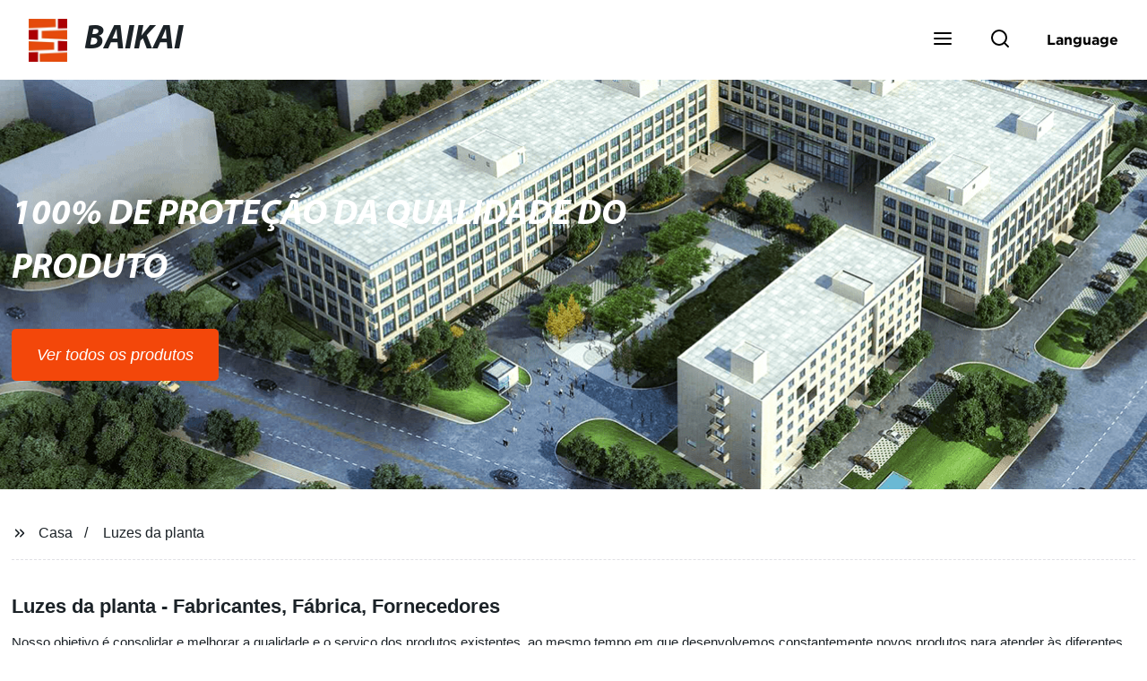

--- FILE ---
content_type: text/html
request_url: https://www.growlightbaikai.pt/luzes-da-planta/
body_size: 17034
content:
<!doctype html>
<html amp   lang="pt">
<head>
<meta charset="utf-8">
<script async src="https://cdn.ampproject.org/v0.js"></script>
<script async custom-element="amp-sidebar" src="https://cdn.ampproject.org/v0/amp-sidebar-0.1.js"></script>
<script async custom-element="amp-form" src="https://cdn.ampproject.org/v0/amp-form-0.1.js"></script>
<script async custom-element="amp-font" src="https://cdn.ampproject.org/v0/amp-font-0.1.js"></script>
<script async custom-element="amp-bind" src="https://cdn.ampproject.org/v0/amp-bind-0.1.js"></script>
<script async custom-element="amp-carousel" src="https://cdn.ampproject.org/v0/amp-carousel-0.1.js"></script>
<script async custom-element="amp-selector" src="https://cdn.ampproject.org/v0/amp-selector-0.1.js"></script>
<script custom-element="amp-fx-collection" src="https://cdn.ampproject.org/v0/amp-fx-collection-0.1.js" async=""></script>
<script async custom-element="amp-video" src="https://cdn.ampproject.org/v0/amp-video-0.1.js"></script>
<script async custom-element="amp-lightbox" src="https://cdn.ampproject.org/v0/amp-lightbox-0.1.js"></script>
<script async custom-element="amp-base-carousel" src="https://cdn.ampproject.org/v0/amp-base-carousel-0.1.js"></script>
<script async custom-template="amp-mustache" src="https://cdn.ampproject.org/v0/amp-mustache-0.2.js"></script>


<title>Luzes da planta - Fabricantes, Fábrica, Fornecedores </title>
<meta name="viewport" content="width=device-width,minimum-scale=1,initial-scale=1">
<meta name="description" content="Nosso objetivo é consolidar e melhorar a qualidade e o serviço dos produtos existentes, ao mesmo tempo em que desenvolvemos constantemente novos produtos para atender às diferentes demandas dos client">
<meta name="keywords" content="Luzes da planta, Barra de Luz Led Grow, Cob Grow Light, Cob Led Grow, Cob Led Grow Light, Crescer Led de Espectro Completo, Crescer Luz, Crescer Lâmpadas Led, Crescer lâmpadas, Cultivar bulbos, Cultivar lâmpadas">
<script type="application/ld+json">
      {
    "@context": "http://schema.org",
    "@type": "Webpage",
    "url": "https://www.growlightbaikai.pt:443/",
    "name": "AMP Project",
    "headline":"",
    "mainEntityOfPage": {
      "@type": "WebPage",
      "@id": "https://www.growlightbaikai.pt:443/"
    },
    "publisher": {
      "@type": "Organization",
      "name": "AMP Project",
    },
    "image": {
      "@type": "ImageObject",
      "url": "https://img.grofrom.com/uploads/20211021031131138.jpg",
      "width": 150,
      "height": 51
    }
  }
</script>

<noscript>
<style amp-boilerplate>
body { -webkit-animation:-amp-start 8s steps(1, end) 0s 1 normal both; -moz-animation:-amp-start 8s steps(1, end) 0s 1 normal both; -ms-animation:-amp-start 8s steps(1, end) 0s 1 normal both; animation:-amp-start 8s steps(1, end) 0s 1 normal both }
@-webkit-keyframes -amp-start { from {
visibility:hidden
}
to { visibility:visible }
}
@-moz-keyframes -amp-start { from {
visibility:hidden
}
to { visibility:visible }
}
@-ms-keyframes -amp-start { from {
visibility:hidden
}
to { visibility:visible }
}
@-o-keyframes -amp-start { from {
visibility:hidden
}
to { visibility:visible }
}
@keyframes  -amp-start { from {
visibility:hidden
}
to { visibility:visible } 
}
</style>
<style amp-boilerplate>
body { -webkit-animation:none; -moz-animation:none; -ms-animation:none; animation:none }
</style>
</noscript>

<style amp-custom>
body, html, h1, h2, h3, h4, h5, h6, p, ul, ol, li, dl, dt, dd, th, td, form, object, iframe, blockquote, pre, a, abbr, address, code, img, fieldset, form, label, figure { margin:0; padding:0;font-family:Arial, Helvetica, sans-serif;font-size:14px; line-height:1.5;color:#1b2227; }
h1 { font-size:22px; }
h2 { font-size:20px; }
h3 { font-size:18px; }
h4 { font-size:16px; }
h5 { font-size:16px; font-weight:normal; }
h6 { font-size:14px; font-weight:normal; }
body { background-color: #fff;}
li { list-style:none; }
a { color:#1b2227; text-decoration:none; }
a:focus { outline:none; }
a:hover{ color: #e6b6a2;}
* { outline: 0; }
* { -moz-box-sizing:border-box; -webkit-box-sizing:border-box; -ms-box-sizing:border-box; -o-box-sizing:border-box; box-sizing:border-box; }
.layout,.top_bar,.sm_layout{ position:relative; width:1350px; margin:0 auto;}
.sm_layout{ width:1200px;}
.amp-carousel-button{ cursor:pointer;}
.entry{width:100%; padding:30px 0;}
img{max-width:100%;} 
@-webkit-keyframes shine {
  100% {left: 125%;}
}
@keyframes    shine {
  100% {left: 125%;}
}
button{ border:none; background:none;}
button:focus{outline:none;}
a{-moz-transition-duration:.3s;-webkit-transition-duration:.3s; -o-transition-duration:.3s; -ms-transition-duration:.3s;transition-duration:.3s;}
/*------------------------------
                             head
							 ----------------------------------------------------*/ 
							 
.page_head{ position:relative; width:100%;background: #fff;}
.top_bar{ position:relative;display:flex;justify-content:center;align-items:center; text-align:center;flex-wrap:wrap; padding:38px 0; z-index:2;}
.logo {position:relative;animation:scale-up 1s .2s ease-out both; display:flex;align-items:center;}
.logo .img{width:100px; }
.logo strong{position:relative; text-transform:uppercase;font-size:53px; font-family:"MyriadProBoldIt" }
.lightbox_close {background: rgba(0,0,0,0.8); width: 100%; height: 100%;position: absolute; left:0; top:0}
.lightbox_close_btn{ position:absolute; right:15px; top:15px;color: #fff;border-radius:100%; width:50px; height:50px;  text-align:center;background: #f3470a; border:none;fill: #fff;box-shadow:0 0 20px rgba(0,0,0,.1); cursor:pointer;-moz-transition-duration:.3s;-webkit-transition-duration:.3s; -o-transition-duration:.3s; -ms-transition-duration:.3s;transition-duration:.3s;}
.lightbox_close_btn:hover{background: #e6b6a2;-moz-transform:rotate(-60deg); -webkit-transform:rotate(-60deg); -ms-transform:rotate(-60deg); -o-transform:rotate(-60deg); transform:rotate(-60deg);}
 
.search_wrap{ position:relative; width:800px;max-width:100%; height:100vh; margin:0 auto;background: #fff;display:flex;justify-content:center;align-items:center;}
.search_wrap form { position:relative; display:block; width:85%; height:80px; box-shadow:0 0 20px rgba(0,0,0,.1);border-radius:10px}
.search_wrap form .search_ipt{ position:absolute; left:0; top:0; width:100%; height:100%;padding:0 4%; border:none; background:none; font-size:22px;}
.search_wrap form .search_btn{ position:absolute; right:0; top:0; width:100px; height:100%; border:none; background: #f3470a;color: #fff;border-radius:0 10px 10px 0; font-size:24px;cursor: pointer;-moz-transition-duration:.3s;-webkit-transition-duration:.3s; -o-transition-duration:.3s; -ms-transition-duration:.3s;transition-duration:.3s;}
.search_wrap form .search_btn:hover{ background: #e6b6a2}

.search_ico{ position:absolute; left:0; top:50%;margin-top:-12px; border:none; background:none;cursor: pointer;}
.search_ico svg{ -moz-transition-duration:.3s;-webkit-transition-duration:.3s; -o-transition-duration:.3s; -ms-transition-duration:.3s;transition-duration:.3s;}
.search_ico:hover svg{color: #e6b6a2}
.head_nav{ position:relative; display:flex;justify-content:center;align-items:center; flex-wrap:wrap; background: #f3470a;  z-index:1;}
.head_nav li{ position:relative;}
.head_nav li a{position:relative; display:block;color: #fff; padding:7px 15px;font-family: 'GothamBold'; z-index:1;transition: all 0.3s ease;-webkit-transition: all 0.3s ease;-moz-transition: all 0.3s ease; }
.head_nav li ul{ position:absolute; background: #f3470a; width:230px; padding:15px 0;box-shadow:0 0 2px  rgba(0,0,0,.2);opacity:0; visibility:hidden;transition: all 0.3s ease;-webkit-transition: all 0.3s ease;-moz-transition: all 0.3s ease;}
.head_nav li:hover > ul{opacity:1; visibility:visible;}
.head_nav li.child >a:after{ position:absolute; right:20px;font-family: 'micon';content: "\e006"; font-size:15px}
.head_nav ul li.child >a:after{ right:10px;top:9px;content: "\e008"; font-size:12px;}
.head_nav > li > a{font-size:17px;text-transform:uppercase; padding:0 43px;line-height:54px;}
.head_nav  li:hover > a{color: #e6b6a2; -moz-transform:translateX(3px);  -webkit-transform:translateX(3px); -o-transform:translateX(3px); -ms-transform:translateX(3px); transform:translateX(3px);}
.head_nav > li > ul{left:0; top:calc(100% + 1px);}
.head_nav > li > ul ul{left:calc(100% + 1px); top:-15px;}
.head_nav > li > ul li{margin:0}
.head_nav > li:before,.head_nav > li:after {content:"";position:absolute;width:0;height:100%;left:50%;top:0;z-index:0}
.head_nav > li:before {background: #fff;transition: all 0.3s ease;-webkit-transition: all 0.3s ease;-moz-transition: all 0.3s ease;}
.head_nav > li:after {background: #fff;transition: all 0.4s ease;-webkit-transition: all 0.4s ease;-moz-transition: all 0.4s ease;} 
.head_nav > li:hover:before,.head_nav > li:hover:after,.head_nav > li.nav-current:before,.head_nav > li.nav-current:after {width:100%;left:0;}
.head_nav li.nav-current > a{color: #e6b6a2;}
/*------------------------------
                             footer
							 ----------------------------------------------------*/
/* web_footer */
.web_footer{ position:relative; background:#1b2127;}
.web_footer,.web_footer a{ color:rgba(255,255,255,.8);}
.web_footer a:hover{color: #e6b6a2;-moz-transform:translateX(2px);  -webkit-transform:translateX(2px); -o-transform:translateX(2px); -ms-transform:translateX(2px); transform:translateX(2px);}
.foot_items{ }
.foot_items:after{  }
.foot_item{position:relative; text-align:center; margin:0 0 7px;}
.index_title.sm{ padding:10px 0 }
.index_title.sm .title{color: #fff; font-size:22px; width:280px}
.index_title.sm .title:after {  background:rgba(255,255,255,.2); }
.foot_item ul li{ position:relative; display:inline-block; padding:7px 0; }
.foot_item.foot_item01 ul li{ margin:0 30px;}
.foot_item.foot_item01 ul li a{ font-size:15px; color: #fff;padding:10px 20px; }
.foot_item.foot_item01 ul li a:hover{color: #fff;}
.foot_item ul li a{position:relative; display:block; padding:10px 15px 0 18px; }
.foot_item ul li a:before{ content:""; position:absolute; left:0; top:14px;width: 0;height: 0;border-top:6px solid transparent;border-bottom:6px solid transparent; border-left:9px solid  #fff;opacity:.4;-moz-transition-duration:.3s;-webkit-transition-duration:.3s; -o-transition-duration:.3s; -ms-transition-duration:.3s;transition-duration:.3s;}
.foot_item ul li a:hover:before{border-left-color: #fff;opacity:1;}
.web_bottom{ position:relative; border-top:2px solid rgba(255,255,255,.2); text-align:center; color: rgba(255,255,255,.5) ; padding:20px 0  ;margin-top
:45px;}
.scrollToTop{ position:fixed; right:25px; bottom:25px; width:55px; height:55px; border-radius:100%; background: #f3470a;color: #fff; cursor:pointer;    font-family: 'GothamBold'; font-size:16px; animation:btnUpDown 2.0s infinite ease-in-out;-moz-transition-duration:.3s;-webkit-transition-duration:.3s; -o-transition-duration:.3s; -ms-transition-duration:.3s;transition-duration:.3s;} 
.scrollToTop:hover{ background: #e6b6a2;}
@-webkit-keyframes btnUpDown {
	0%{-webkit-transform: none;-ms-transform: none;-o-transform: none;transform: none;}
	50%{-webkit-transform: translateY(-8px);-ms-transform: translateY(-8px);-o-transform: translateY(-8px);transform: translateY(-8px);}
	100%{-webkit-transform: translateY(0);-ms-transform: translateY(0);-o-transform: translateY(0);transform: translateY(0);}

}
@keyframes    btnUpDown {
	0%{-webkit-transform: none;-ms-transform: none;-o-transform: none;transform: none;}
	50%{-webkit-transform: translateY(-8px);-ms-transform: translateY(-8px);-o-transform: translateY(-8px);transform: translateY(-8px);}
	100%{-webkit-transform: translateY(0);-ms-transform: translateY(0);-o-transform: translateY(0);transform: translateY(0);}
}
 
/*------------------------------
                             public
							 ----------------------------------------------------*/
/*font*/
@font-face {font-family: 'micon';font-style: normal;font-weight: 400;src: url(/webview/font/micon/micon.ttf) format('truetype');}
@font-face {font-family: 'RobotoRegular';font-style: normal;font-weight: 400;src: url(/webview/font/Roboto/Roboto-Regular.ttf) format('truetype');}
@font-face {font-family: 'MyriadProBoldIt';font-style: normal;font-weight: 400;src: url(/webview/font/MyriadPro/MyriadPro-BoldIt.ttf) format('truetype');}
@font-face {font-family: 'GothamBold';font-style: normal;font-weight: 400;src: url(/webview/font/Gotham/Gotham-Bold.otf) format('OpenType');}
amp-img img { object-fit: contain; }
@keyframes    scale-up{0%{opacity:0;transform:scale(.9)}50%{opacity:1}to{transform:none}}
.lune-anim-scale-up{animation:scale-up 1s .2s ease-out both}
@keyframes    levitate{0%{transform:translate3d(0,-2px,0);}50%{transform:translate3d(0,2px,0);}100%{transform:translate3d(0,-2px,0);}}
@-webkit-keyframes tm-bounce { 0%, 100% {-webkit-transform:scale(.9);transform:scale(.9);}
50% {-webkit-transform:scale(1);transform:scale(1);}
}
@keyframes    tm-bounce { 0%, 100% {-webkit-transform:scale(.9);transform:scale(.9);}
50% {-webkit-transform:scale(1);transform:scale(1);}
}
@keyframes    a {0% {transform: translateY(-1vh) rotate(1turn);}50% {transform: translateY(1vh) rotate(1turn);}to {transform: translateY(-1vh) rotate(1turn);}}
@keyframes    b {0% { transform: translateY(1vh) rotate(1turn);}50% {transform: translateY(-1vh) rotate(1turn);} to {transform: translateY(1vh) rotate(1turn);}}
	  
.page_main { position:relative; width:100%; margin:0 auto; min-height:550px;background: #fff; overflow:hidden; padding:0 0 50px;}
 
 
.ampTabContainer {position:relative; display: flex; flex-wrap: wrap; margin-top:80px;}
.tabButton[selected] { outline: none; background:  #fff;z-index:1;  }
.tabButton[selected]:first-child{ border-left:none;}
.tabButton:before{ content:""; width:0; height:3px; background: #fff; position:absolute; right:0; bottom:-1px;-moz-transition-duration:.5s;-webkit-transition-duration:.5s; -o-transition-duration:.5s; -ms-transition-duration:.5s;transition-duration:.5s; }
.tabButton[selected]:before{ width:100%; left:0; right:auto;}
amp-selector [option][selected] { outline:none; }
.tabButton { position:relative;display:flex;align-items:center;  padding:13px  35px; text-align: center; cursor: pointer; font-size:18px; font-weight:bold; }
.tabButton svg{ margin-right:8px;}
.tabContent { display: none; width: 100%; order: 1; border-top:2px solid #E0E1E5; padding:20px 0; background: #fff;}
.tabButton[selected]+.tabContent { position:relative;display:flex;flex-wrap: wrap;justify-content:space-between;}
.tabContent{} 
.tabContent li{ position:relative; width:49%; border:1px solid #E0E1E5;border-radius:10px; padding:18px; margin:0 0 20px;-moz-transition-duration:.5s;-webkit-transition-duration:.5s; -o-transition-duration:.5s; -ms-transition-duration:.5s;transition-duration:.5s;} 
.tabContent li:hover{ background:#f8f8f8;}
.tabContent li .item_title{ font-size:16px; margin-bottom:8px;} 
.tabContent li .item_text{color:#666;} 
/*------------------------------------------------------index------------------------------------------------------------------*/

/*banner*/
.main-banner{ overflow:hidden;} 
.amp-carousel-button{ width:35px; height:60px; text-align:center; line-height:60px;color: #fff; font-size:30px; background: #f3470a;cursor:pointer; border:none;opacity:0; visibility:hidden;-moz-transition-duration:.3s;-webkit-transition-duration:.3s; -o-transition-duration:.3s; -ms-transition-duration:.3s;transition-duration:.3s;}
.amp-carousel-button:focus {outline:none;} 
.amp-carousel-button:hover{ background: #e6b6a2;}
.amp-carousel-button-prev{ left:-35px; background-image:none;}
.amp-carousel-button-next{ right:-35px; background-image:none;}
.main-banner:hover .amp-carousel-button-prev,.about_us:hover .amp-carousel-button-prev{ left:0;opacity:1; visibility:visible;}
.main-banner:hover .amp-carousel-button-next,.about_us:hover .amp-carousel-button-next{ right:0;opacity:1; visibility:visible;}
.amp-carousel-button-prev:after{font-family: 'micon'; content:"\e009";}
.amp-carousel-button-next:after{font-family: 'micon'; content:"\e008";}
.main-banner .wrap{  }
.main-banner .wrap .layout{ position:relative; display:flex;justify-content:space-between;align-items:center; flex-direction:row-reverse; height:100%;}
/*.main-banner .wrap.con_style01 .layout{flex-direction:row;}*/
.main-banner .image_album{position:relative;width:42%;left:80px;}
.main-banner .image_album li{ position:absolute; animation:a 20s ease-out infinite;}
.main-banner .image_album li:nth-child(2n){animation:b 20s ease-out infinite;}
.main-banner .image_album li:nth-child(1){ top:-30px; left:0;}
.main-banner .image_album li:nth-child(2){top:-70px;left:200px;}
.main-banner .image_album li:nth-child(3){top:-110px;left:400px;}
.main-banner .image_album li:nth-child(4){top:30px;left:300px;}
.main-banner .image_album li .img_wrap { position:relative; display:flex;justify-content:center;align-items:center; width:170px; height:170px;background: #fff;opacity:.9; overflow:hidden; -moz-transform:rotate(45deg); -webkit-transform:rotate(45deg); -ms-transform:rotate(45deg); -o-transform:rotate(45deg); transform:rotate(45deg);-moz-transition-duration:.3s;-webkit-transition-duration:.3s; -o-transition-duration:.3s; -ms-transition-duration:.3s;transition-duration:.3s;}
.main-banner .image_album li .img_wrap:hover{opacity:1;}
.main-banner .image_album li:nth-child(2n) .img_wrap{ width:120px; height:120px; }
.main-banner .wrap.con_style01 .image_album li .img_wrap{border-radius:100%;}
.main-banner .image_album li .img_wrap amp-img{-moz-transform:rotate(-45deg); -webkit-transform:rotate(-45deg); -ms-transform:rotate(-45deg); -o-transform:rotate(-45deg); transform:rotate(-45deg); width:136px;}
.main-banner .image_album li:nth-child(2n) .img_wrap amp-img{width:100px;  }
.main-banner .image_album li .img_wrap img{ }
.main-banner .info{position:relative;width:52%;color: #fff;font-size:18px;left:-80px;}
.main-banner .info .title{position:relative;text-transform: uppercase;font-size:40px;font-family: "MyriadProBoldIt";color: #fff;}
.main-banner .info .text{position:relative; font-style:italic;margin:8px 0 37px;}
.main-banner .info .link{position:relative; font-style:italic; display:inline-block; padding:0 28px; line-height:58px; border-radius:5px; background: #f3470a;-moz-transition-duration:.3s;-webkit-transition-duration:.3s; -o-transition-duration:.3s; -ms-transition-duration:.3s;transition-duration:.3s;}
.main-banner .info .link:hover{ background: #e6b6a2;}
.main-banner .wrap .image_album,.main-banner .wrap .info{opacity:0; visibility:hidden;-moz-transition-duration:.8s;-webkit-transition-duration:.8s; -o-transition-duration:.8s; -ms-transition-duration:.8s;transition-duration:.8s;}
.main-banner .wrap[aria-hidden="false"] .image_album,.main-banner .wrap[aria-hidden="false"] .info{left:0;opacity:1; visibility:visible}
/*index_title*/
.index_title{ position:relative; text-align:center;}
.index_title .title{position:relative; display:inline-block;width:775px;max-width:100%;font-size:29px;font-family: "MyriadProBoldIt"; text-transform:uppercase; padding:13px 0;}
.index_title .title.lg{ font-size:35px;padding:10px 0;}
.index_title .title:after{ content:"";position:absolute; left:0; bottom:0; width:100%; height:2px; background: #f3470a;-moz-transition-duration:.8s;-webkit-transition-duration:.8s; -o-transition-duration:.8s; -ms-transition-duration:.8s;transition-duration:.8s;}
div:hover > .index_title .title:after{left:40%; width:20%;}
.index_title .title:before{content:"";position:absolute; left:50%; bottom:0; width:0; height:2px; background: #e6b6a2;-moz-transition-duration:.8s;-webkit-transition-duration:.8s; -o-transition-duration:.8s; -ms-transition-duration:.8s;transition-duration:.8s;}
div:hover > .index_title .title:before{ left:0;width:100%;}
.index_title .more{ position:absolute; right:0; top:50%; margin-top:-15px; font-size:18px;}
 
.slide_btn_wrap{ position:absolute; right:0; bottom:12px;}
.slide_btn_wrap .amp-slide-button{ position:relative; display:inline-block; vertical-align:middle; cursor:pointer;width: 0;height: 0;border-top: 7px solid transparent;border-bottom: 7px solid transparent; margin:0 11px;-moz-transition-duration:.3s;-webkit-transition-duration:.3s; -o-transition-duration:.3s; -ms-transition-duration:.3s;transition-duration:.3s;}
.slide_btn_wrap .amp-slide-button-prev {border-right: 12px solid  #f3470a;}
.slide_btn_wrap .amp-slide-button-prev:hover{ border-right-color: #e6b6a2;}
.slide_btn_wrap .amp-slide-button-next{border-left: 12px solid  #f3470a;}
.slide_btn_wrap .amp-slide-button-next:hover{ border-left-color: #e6b6a2;}
/*index_choose_wrap*/
.index_choose_wrap{ position:relative; width:102%; margin:30px 0 30px -1%;}
.index_choose_items{position:relative;display:flex;flex-wrap:wrap; margin:55px 0 0;}
.index_choose_item{position:relative; width:21%; text-align:center; margin:20px 2%;-moz-transition-duration:.8s;-webkit-transition-duration:.8s; -o-transition-duration:.8s; -ms-transition-duration:.8s;transition-duration:.8s; }
.index_choose_item:hover{-moz-transform:translateY(0);  -webkit-transform:translateY(0); -o-transform:translateY(0); -ms-transform:translateY(0); transform:translateY(-8px);}
.index_choose_item .item_img{position:relative; display:inline-block;width:73px;-moz-transition-duration:.8s;-webkit-transition-duration:.8s; -o-transition-duration:.8s; -ms-transition-duration:.8s;transition-duration:.8s;} 
.index_choose_item:hover .item_img{-moz-transform:rotate3d(0,1,0,-180deg);-webkit-transform:rotate3d(0,1,0,-180deg); -o-transform:rotate3d(0,1,0,-180deg); -ms-transform:rotate3d(0,1,0,-180deg);transform:rotate3d(0,1,0,-180deg);}
.index_choose_item .item_text{ margin-top:15px;}
.index_choose_item .item_text,.index_choose_item .item_text a{position:relative;display:block; font-size:18px; text-transform:uppercase;}
/*carousel-parent product-cate*/ 
.carousel-parent.product-cate{padding-top:50px}
.product_items{ margin:38px 0 0;}
.product_item{position:relative;width:25%;  display:block; text-align:center;}
.product_items .product_item a{ padding:20px;}
.product_item a{position:relative; display:block; padding:10px 15px;}
.product_item .item_title{position:relative;color: #fff; font-size:18px; background: #f3470a; height:56px; line-height:56px; overflow:hidden; padding:0 10px;-moz-transition-duration:.3s;-webkit-transition-duration:.3s; -o-transition-duration:.3s; -ms-transition-duration:.3s;transition-duration:.3s;}
.product_item:hover .item_title{color: #e6b6a2;}
.product_item .item_img{ position:relative; display:block; overflow:hidden;border:2px solid #afb2b3;}
.product_item amp-img{-moz-transition-duration:.8s;-webkit-transition-duration:.8s; -o-transition-duration:.8s; -ms-transition-duration:.8s;transition-duration:.8s;}
.product_item:hover .item_img amp-img{-moz-transform:scale(1.1);-webkit-transform:scale(1.1);-ms-transform:scale(1.1);-o-transform:scale(1.1);transform:scale(1.1)}
.product_item .item_img:before{ width:0; height:0; background:#000; content:""; position:absolute; left:0; top:0; z-index:1;opacity:.15;-moz-transition-duration:.8s;-webkit-transition-duration:.8s; -o-transition-duration:.8s; -ms-transition-duration:.8s;transition-duration:.8s;}
.product_item .item_img:after{width:0; height:0; background:#000; content:""; position:absolute; right:0; bottom:0; z-index:1;opacity:.15;-moz-transition-duration:.8s;-webkit-transition-duration:.8s; -o-transition-duration:.8s; -ms-transition-duration:.8s;transition-duration:.8s;}
.product_item:hover .item_img:before{ width:100%; height:100%; }
.product_item:hover .item_img:after{width:100%; height:100%; }

.product_item .item_more{ position:absolute; display:flex;align-items:center;justify-content:center; z-index:3;left:50%; top:60%; margin:-23px 0 0 -23px;width:46px; height:46px; background: #f3470a;color: #fff;border-radius:100%;opacity:0; visibility:0;-moz-transition-delay:.5s;-webkit-transition-delay:.5s;-o-transition-delay:.5s;transition-delay: .3s;-moz-transition-duration:.5s;-webkit-transition-duration:.5s; -o-transition-duration:.5s; -ms-transition-duration:.5s;transition-duration:.5s;-moz-transform:rotate(-45deg); -webkit-transform:rotate(-45deg); -ms-transform:rotate(-45deg); -o-transform:rotate(-45deg); transform:rotate(-45deg);}
.product_item:hover .item_more{opacity:1; visibility:visible; top:50%;}
.product_item .item_more svg{color: #fff;}
.product_item .item_more:hover{ background: #e6b6a2;}
.product_item .item_text{position:relative;display:flex;width:100%;align-items:center;color: #fff;background: #f3470a; height:65px; padding:0 13px; text-align:left;overflow:hidden;-moz-transition-duration:.3s;-webkit-transition-duration:.3s; -o-transition-duration:.3s; -ms-transition-duration:.3s;transition-duration:.3s;}
.product_item:hover .item_text{color: #e6b6a2;}
.product_items .product_item .item_text{ height:65px;}
/*about_us*/
.about_us_margin{ padding:40px 0 20px;}
.about_us{position: relative;  overflow:hidden}
.about_us .about_wrap{position: relative;display: flex;justify-content: space-between;flex-wrap:wrap;align-items:flex-start;flex-direction: row-reverse; margin:62px 0 0;}
.about_us .about_wrap .about_img{position: relative;width:50%; overflow:hidden;}
.about_us .about_wrap .about_img li{position: relative; }
.about_us .about_wrap .about_img li amp-img{}
.about_us .about_wrap .about_info{position: relative;width:45%;font-size:18px;}
.about_us .about_wrap .about_info .text{  line-height:2;margin:0 0 45px;}
.about_us .about_wrap .about_info .location{ position:relative;padding:0 0 0 40px;}
.about_us .about_wrap .about_info .location svg{ position:absolute; left:0; top:0;}
.web_more{position:relative;display:inline-block;font-family: 'GothamBold';font-size:18px;line-height:28px;padding:0 20px;border:2px solid #afb2b3;border-radius:10px;}
.carousel-parent.product-featured{ padding:80px 0 0;}
.web_more:hover{ background:#1b2227;   border-color:#1b2227;}
/*index_news*/
.index_news{}
.news_items{ margin:30px 0 0;}
.news_item{ position:relative; padding: 30px;}
.news_item .item_wrap{}
.news_item .item_wrap .item_title{}
.news_item .item_wrap .item_title,.news_item .item_wrap .item_title a{font-size: 24px;font-family: "MyriadProBoldIt"; text-overflow: ellipsis;
white-space: nowrap;overflow: hidden;}
.news_item .item_wrap .item_text{ font-size:16px; line-height:2; margin:10px 0 30px;overflow: hidden;text-overflow: ellipsis;height: 100px;}
/*contact_us*/
.contact_us{position:relative; padding:45px 0 0;}
.contact_us_style{ padding-top:0;}
.contact_wrap{ position:relative;}
.contact_wrap .tip{ font-size:18px;color:#000; margin:40px 0 20px;}
.contact_wrap .tip label{ position:relative; display:inline-block;color: #e6b6a2;font-size:18px;padding-right:10px;}
.contact_wrap .tip label svg{ margin-right:10px;-moz-transform:translateY(5px);  -webkit-transform:translateY(5px); -o-transform:translateY(5px); -ms-transform:translateY(5px); transform:translateY(5px);}
.contact_wrap .form_wrap{ min-height:450px;}

.contact_wrap .form_wrap fieldset {border: none;}
.contact_wrap .form_wrap fieldset label{display:block;margin:0 0 18px;}
.contact_wrap .form_wrap label span{ margin-bottom:14px;}
.contact_wrap .form_wrap input,.contact_wrap .form_wrap textarea{ position:relative;font-family: 'RobotoRegular';width:100%;height:42px; line-height:39px;font-size:14px;border: 1px solid #eee;background:  #fff; padding:0 10px;   border-left:3px solid #013e5a;}
.contact_wrap .form_wrap textarea{height:95px;}
.contact_wrap .form_wrap input[type=submit]{ color:  #fff; cursor: pointer;background:  #e6b6a2;border:1px solid  #e6b6a2;
-moz-transition-duration:.3s;-webkit-transition-duration:.3s; -o-transition-duration:.3s; -ms-transition-duration:.3s;transition-duration:.3s; }
.contact_wrap .form_wrap input[type=submit]:hover{color: #e6b6a2; background:none;}
/*------------------------------------------------------product_list------------------------------------------------------------------*/
/*path_nav*/
.path_bar {position:relative; width:100%; margin:0 0 25px; padding:17px 0; border-bottom:1px dashed #E0E1E5;}

.path_bar .path_nav{position:relative; }
.path_bar .path_nav svg{ position:relative; display:inline-block; vertical-align:middle;margin-right:8px;}
.path_bar li{display:inline-block; vertical-align:middle; position:relative; }
.path_bar li,.path_bar li a{ font-size:16px;}
.path_bar li:after { content:"/"; margin:0  13px;}
.path_bar li:last-child:after { display:none;}
/*aside*/
.page_content{ position:relative; overflow:hidden;}
.page_left,.page_right,.page_middle{ position:relative; width:190px; float:left;}
.page_middle{position:relative; width:calc(100% - 414px);min-height:500px; margin:0 17px;}
.aside_bar{ position:relative; margin:0 0 15px;}
.aside_bar .title{ font-size:16px; margin:0 0 7px;}



.aside_bar .content{ border:1px solid #E0E1E5; padding:12px 10px 8px;}
.aside_bar .content li{ margin:0 0 6px; line-height:1.3; position:relative;}
.aside_bar .content li a{ font-size:12px;}
.aside_bar .content ul{ position:absolute; left:108%; top:-12px; width:270px;background: #fff; z-index:999; border:1px solid #E0E1E5; padding:12px 10px 8px;opacity:0; visibility:hidden;-moz-transition-duration:.5s;-webkit-transition-duration:.5s; -o-transition-duration:.5s; -ms-transition-duration:.5s;transition-duration:.5s;}
.aside_bar .content li:hover >ul{opacity:1; visibility:visible;left:calc(100% + 10px);}
/*product_list*/
.product_list { position:relative;}
.product_list_items{position:relative;} 
.product_list_item{position:relative;display:flex;flex-wrap:wrap;align-items:flex-start;justify-content:space-between;padding:40px 22px; border-bottom:1px solid #E0E1E5; background:#f9f9f9;}
.product_list_item:nth-child(2n){ background: #fff;} 
.product_list_item  .item_img{ position:relative; display:block;width:220px; overflow:hidden; padding:6px; border:1px solid #E0E1E5;border-radius:5px; overflow:hidden; background: #fff;}
.product_list_item  .item_img amp-img{border-radius:5px;-moz-transition-duration:.8s;-webkit-transition-duration:.8s; -o-transition-duration:.8s; -ms-transition-duration:.8s;transition-duration:.8s;}
.product_list_item:hover .item_img amp-img{-moz-transform:scale(1.1);-webkit-transform:scale(1.1);-ms-transform:scale(1.1);-o-transform:scale(1.1);transform:scale(1.1)}
.product_list_item .item_info{position:relative; display:block;width:calc(100% - 245px); font-size:16px;}
.product_list_item .item_info .item_title{ position:relative; font-weight:normal;} 
.product_list_item .item_info .item_title,.product_list_item .item_info .item_title a{  font-size:28px;}
.product_list_item .item_info .item_time{ position:relative; display:block; padding:5px 0 10px;}
.product_list_item .item_info .item_text{} 
.product_list_item .item_info .item_more{ text-align:right; margin-top:20px;}
.product_list_item .item_info .item_more a{position:relative; display:inline-block;font-size:16px; text-transform:uppercase;color: #e6b6a2; padding:3px 13px;}
.product_list_item .item_info .item_more a:after{ content:""; position:absolute; left:0; bottom:0; width:100%; height:2px; background: #e6b6a2;-moz-transition-duration:.3s;-webkit-transition-duration:.3s; -o-transition-duration:.3s; -ms-transition-duration:.3s;transition-duration:.3s;}
.product_list_item .item_info .item_more a:before{content:""; position:absolute; left:50%; bottom:0; width:0; height:2px; background:#1b2227;-moz-transition-duration:.3s;-webkit-transition-duration:.3s; -o-transition-duration:.3s; -ms-transition-duration:.3s;transition-duration:.3s;}
.product_list_item .item_info .item_more a:hover{color:#1b2227;}
.product_list_item .item_info .item_more a:hover:after{left:30%; width:40%;}
.product_list_item .item_info .item_more a:hover:before{left:0; width:100%;}
.page_bar{ position:relative; margin:45px 0 0;}
.pages { position:relative; text-align:center; }
.pages a, .pages span { position:relative; display:inline-block; vertical-align:top; border:1px solid #cfcfcf; line-height:32px; min-width:26px; padding:0 12px; margin:0 0 0 5px; border-radius:3px; font-size:16px;  filter: progid:DXImageTransform.Microsoft.Gradient(startColorStr='#fefefe', endColorStr='#ececec', gradientType='0');
background: -moz-linear-gradient(top, #fefefe, #ececec); background: -o-linear-gradient(top, #fefefe, #ececec); background: -webkit-gradient(linear, 0% 0%, 0% 100%, from(#fefefe), to(#ececec)); }
.pages a.current, .pages a:hover { background: #f3470a; color: #fff; border-color: #f3470a; } 
.pagination .active span{ background: #f3470a; color: #fff; border-color: #f3470a; }
.pages span{
	}
/*pd_items_wrap*/
.product_cate_list{position:relative;padding:10px 20px;}
.pd_items_wrap{ display:flex;flex-wrap:wrap; padding:30px 0; width:102%; margin-left:-1%;}
.pd_items_wrap .pd_left{ position:relative; width:42%;}
.pd_items_wrap .pd_left .product_item{width:100%;}
.pd_items_wrap .pd_right{position:relative;display:flex;flex-wrap:wrap; width:58%;}
.pd_items_wrap .pd_right .product_item{width:33.3333%}
.pd_items_wrap .pd_left .product_item .item_title{ height:60px; line-height:60px; text-transform:uppercase; font-size:20px; font-style:italic;}
.pd_items{ position:relative;display:flex;flex-wrap:wrap; }
.page_info{ position:relative; line-height:1.8; padding:10px 0 30px;}
.page_info .title{ font-size:22px; padding:0 0 10px;}
.page_info .text{ font-size:15px;}

.page_info.lg .title{ font-size:32px; font-weight:normal;}
.page_info.lg .time{ font-size:16px;}
.page_info.lg .time em{ font-style:normal;color: #e6b6a2;}
.page_info.lg .text{ padding:20px 0;}

 
article a{color: #e6b6a2;}
article p{margin:0;padding:8px 0;line-height:1.8;}
article table{position:relative;border-collapse:collapse;border-spacing:0;width:100%;border-collapse:collapse;border-spacing:0;width:100%;margin-bottom:20px;}
article th, article td{height:30px;border:1px solid #ccc;text-align:left;line-height:1.5;color:#666;background:#fbfbfb;padding:0 15px;}
article th{background:#eee;}
article td p, article th p, .pd-panel article td p, .pd-panel article th p{margin:0;padding:5px;color:#666;line-height:1.3;}
article .button{margin:15px 10px 0 0;background:#dfdfdf;padding:8px 15px;border:0;cursor:pointer;line-height:1.2;color:#777;font-weight:bold;text-transform:Capitalize;}
article .button:hover{background: #e6b6a2;color: #fff;}
article img.alignleft{float:left;margin:20px 15px 0 0;}
article img.alignright{float:right;margin:20px 0 0 15px;}
article img.alignleftnopad{float:left;margin-left:0;}
article img.alignrightnopad{float:right;margin-right:0;}
article img.aligncenter{text-align:center;display:block;margin:20px auto 0 auto;}
article img{max-width:100%;} 
  
/*------------------------------------------------------product------------------------------------------------------------------*/
.product_detail{ position:relative; line-height:1.8;}
.product_detail article{ padding-top:60px;}
.product_detail .article_footer{ position:relative; padding:15px 0; margin-top:50px; border-top:1px solid #eee;border-bottom:1px solid #eee;}
.product_detail .article_footer p a{color: #e6b6a2;}

.product_head {border-bottom:40px solid #bf4c13; padding:0;}
.product_head .top_bar{ overflow:visible;}
.product_head .top_bar:before{ content:""; display:block; clear:both; height:1px; width:calc(100% + 110px); position:absolute; left:-55px; bottom:0; background:#E0E1E5;}
.product_head .top_bar:after{ content:""; display:block; clear:both; height:0; visibility:hidden;}
 

.product_main{ background:#f6f7fb; padding:20px 0 60px;}
.product_intro{ position:relative;display:flex;flex-wrap:wrap;justify-content:space-between;align-items:flex-start;background: #fff; padding:0 0 20px; }
.product_view{ position:relative;width:38%;}  
.product_intro amp-img{ border:1px solid #eee;} 
.product_intro [option][selected] amp-img{border-color: #e6b6a2} 
.product_image_sm{ padding:15px 30px 15px 0;}
.product_image_wrap_sm{ position:relative;}
.product_intro .amp-slide-button { position:absolute; top:50%; margin-top:-20px;cursor:pointer;-moz-transition-duration:.3s;-webkit-transition-duration:.3s; -o-transition-duration:.3s; -ms-transition-duration:.3s;transition-duration:.3s;}
.product_intro .amp-slide-button:hover svg{color: #e6b6a2;}
.product_intro .amp-slide-button.amp-slide-button-prev{ left:-50px;}
.product_intro .amp-slide-button.amp-slide-button-next{ right:-20px;}
.product_view .amp-slide-button.amp-slide-button-prev{ left:-50px;}
.product_view .amp-slide-button.amp-slide-button-next{ right:-50px;}
.product_intro .amp-slide-button svg{color:#999;}
.product_view .amp-slide-button{ display:none;}
 
.product_summary{width:58%; padding-right:10%}
.product_summary .product_meta_title{ font-size:26px; font-weight:normal; text-decoration:underline;}
.product_summary  .text{ color:#555; padding:25px 0; font-size:16px; line-height:1.8; }
.contact_us_btn{ position:relative;text-align:center;display:flex;align-items:center;justify-content:center; margin:10px 0 35px;}
.contact_us_btn a{ position:relative; display:flex;width:198px; height:33px; border:1px solid  #e6b6a2;align-items:center;justify-content:center; background: #e6b6a2;border-radius:9px; color: #fff; text-transform:uppercase; font-size:15px;-moz-transition-duration:.3s;-webkit-transition-duration:.3s; -o-transition-duration:.3s; -ms-transition-duration:.3s;transition-duration:.3s;}
.contact_us_btn a:hover{ color: #e6b6a2; background:none;}
.contact_us_btn a svg{ margin-right:8px;} 
.single_content{ position:relative; overflow:hidden; margin:20px 0;}
.single_left{ position:relative; width:calc(100% - 317px); float:left; }
.single_right{ position:relative; width:300px; float:right;}
.aside_product{position:relative;background: #fff; border:1px solid #eee; padding:30px ;}
.aside_product .title{ }
.aside_product .title,.aside_product .title a{font-size:18px;}
.aside_product ul{}
.aside_product_item{display:flex;flex-wrap:wrap;justify-content:space-between; margin:20px 0 0;}
.aside_product_item .item_img{ width:100px; border:1px solid #eee; display:block; overflow:hidden;}
.aside_product_item .item_img amp-img{-moz-transition-duration:.8s;-webkit-transition-duration:.8s; -o-transition-duration:.8s; -ms-transition-duration:.8s;transition-duration:.8s;}
.aside_product_item:hover .item_img amp-img{-moz-transform:scale(1.1);-webkit-transform:scale(1.1);-ms-transform:scale(1.1);-o-transform:scale(1.1);transform:scale(1.1)}
.aside_product_item .item_title{ width:calc(100% - 110px);}
.aside_product_item .item_title,.aside_product_item .item_title a{ font-weight:normal; font-size:14px;}

.single_product{position:relative;background: #fff; border:1px solid #eee; margin-top:20px; padding:25px 28px;}
.single_product h1.title,.single_product h1.title a{ font-size:18px;}
.single_product ul{display:flex;flex-wrap:wrap;}
.single_product .product_item{width:20%; padding:10px;}
.single_product .product_item .item_img{padding:18px;}
.single_product .product_item .item_title,.single_product .product_item .item_title a{ font-weight:normal; font-size:14px; text-align:left;}

.hot_search{position:relative;background: #fff; border:1px solid #eee; margin-top:20px; padding:28px;}
.hot_search .h1.title{}
.hot_search h1.title,.hot_search h1.title a{ font-size:18px;}
.hot_search ul{ position:relative; font-size:0; margin:10px 0 0;}
.hot_search ul li{ position:relative; display:inline-block; vertical-align:top; width:33.33333%; font-size:14px; padding:3px 20px 3px 0;}
.hot_search ul li,.hot_search ul li a{ color:#888;}
.hot_search ul li:hover, .hot_search ul li:hover a{ color: #e6b6a2}
.news_article{position: relative; background:  #fff; border: 1px solid #eee; margin-top: 20px;padding: 25px 28px;}
.news_article h1.title{font-size: 18px;border-bottom: 1px dashed #ddd;padding: 0 0 18px;}

/*mobile*/
.mob_btn_wrap{ display:none;}
.mob_btn { position:relative; display:inline-block; vertical-align:middle; font-size:16px; padding:0 18px;font-family: 'GothamBold';}
.mob_btn svg{width:24px; height:24px;}
.mob_side_content {width:50%; background: #fff; padding:30px 2%; }
.mob_nav {font-family: 'GothamBold'; }
.mob_nav ul li {  padding:10px 0} 
.mob_nav ul li a{ position:relative;font-size:18px;}
.mob_nav ul li a:before{font-family: 'micon';content: "\e008"; padding:0 6px 0 0;}
.mob_nav ul ul li { font-weight:normal; padding:5px 10px;}  
.mob_language .language-flag{padding:7px 0; }
.mob_language .language-flag span{font-size:16px;}
/*language*/
.change-language{ position:absolute; right:0; top:50%; margin-top:-10px; text-align:left }
.change-language .change-language-title{ position:relative;    }
.change-language .change-language-title .language-flag span{ font-size:16px;font-family: 'GothamBold';}
.change-language .change-language-title:after{ content:""; position:absolute; right:-15px; top:9px;width: 0;height: 0;border-left:5px solid transparent;border-right:5px solid transparent; border-top:6px solid #1b2227}
.change-language .change-language-cont{position:absolute;top:100%;right:0;width:360px;background: #fff;padding:20px 10px 20px 20px;opacity:0;visibility:hidden;-moz-transition:all 0.3s ease-in-out;-webkit-transition:all 0.3s ease-in-out;-ms-transition:all 0.3s ease-in-out;-o-transition:all 0.3s ease-in-out;transition:all 0.3s ease-in-out;border:1px solid #ccc;border-radius:5px;overflow-y:scroll;max-height:80vh;}
.change-language:hover .change-language-cont{opacity:1;visibility:visible;}
.change-language .change-language-cont li{display:inline-block;vertical-align:top;width:30%;margin:0 0 10px;font-size:10pt;overflow:hidden;padding:0 10px 0 0;}
.language-flag span{position:relative;display:inline-block;vertical-align:top;white-space:nowrap;padding:0 0 0 33px;overflow:hidden;}
.change-language ::-webkit-scrollbar{width:5px;}
.change-language ::-webkit-scrollbar-track{background-color: #fff;}
.change-language ::-webkit-scrollbar-thumb{background-color:rgba(0,0,0,.3);border-radius:3px;}
.change-language .language-cont:hover::-webkit-scrollbar-thumb{display:block}
.language-flag .country-flag{
	position:absolute;left:0;top:50%;display:inline-block;vertical-align:top;
background-repeat:no-repeat;background-image:url(http://demosite.globalso.com/webview/image/all-m.gif);width:22px;height:16px;margin:-8px 5px 0;}
li.language-flag a{position:relative;}
.language-flag-af .country-flag{background-position:0 0 ;}
.language-flag-sq .country-flag{background-position:0 -16px ;}
.language-flag-ar .country-flag{background-position:0 -32px ;}
.language-flag-hy .country-flag{background-position:0 -48px ;}
.language-flag-az .country-flag{background-position:0 -64px ;}
.language-flag-eu .country-flag{background-position:0 -80px ;}
.language-flag-be .country-flag{background-position:0 -96px ;}
.language-flag-bg .country-flag{background-position:0 -112px ;}
.language-flag-ca .country-flag{background-position:0 -128px ;}
.language-flag-zh .country-flag{background-position:0 -144px ;}
.language-flag-zh-TW .country-flag{background-position:0 -160px ;}
.language-flag-hr .country-flag{background-position:0 -176px ;}
.language-flag-cs .country-flag{background-position:0 -192px ;}
.language-flag-da .country-flag{background-position:0 -208px ;}
.language-flag-nl .country-flag{background-position:0 -240px ;}
.language-flag-en .country-flag{background-position:0 -256px ;}
.language-flag-et .country-flag{background-position:0 -272px ;}
.language-flag-tl .country-flag{background-position:0 -288px ;}
.language-flag-fi .country-flag{background-position:0 -304px ;}
.language-flag-fr .country-flag{background-position:0 -320px ;}
.language-flag-gl .country-flag{background-position:0 -336px ;}
.language-flag-ka .country-flag{background-position:0 -352px ;}
.language-flag-de .country-flag{background-position:0 -368px ;}
.language-flag-el .country-flag{background-position:0 -384px ;}
.language-flag-ht .country-flag{background-position:0 -400px ;}
.language-flag-iw .country-flag{background-position:0 -416px ;}
.language-flag-hi .country-flag, .language-flag-te .country-flag, .language-flag-kn .country-flag, .language-flag-ta .country-flag, .language-flag-gu .country-flag{background-position:0 -432px ;}
.language-flag-hu .country-flag{background-position:0 -448px ;}
.language-flag-is .country-flag{background-position:0 -464px ;}
.language-flag-id .country-flag{background-position:0 -480px ;}
.language-flag-ga .country-flag{background-position:0 -496px ;}
.language-flag-it .country-flag{background-position:0 -512px ;}
.language-flag-ja .country-flag{background-position:0 -528px ;}
.language-flag-ko .country-flag{background-position:0 -544px ;}
.language-flag-la .country-flag{background-position:0 -560px ;}
.language-flag-lv .country-flag{background-position:0 -576px ;}
.language-flag-lt .country-flag{background-position:0 -592px ;}
.language-flag-mk .country-flag{background-position:0 -608px ;}
.language-flag-ms .country-flag{background-position:0 -624px ;}
.language-flag-mt .country-flag{background-position:0 -640px ;}
.language-flag-no .country-flag{background-position:0 -656px ;}
.language-flag-fa .country-flag{background-position:0 -672px ;}
.language-flag-pl .country-flag{background-position:0 -688px ;}
.language-flag-pt .country-flag{background-position:0 -704px ;}
.language-flag-ro .country-flag{background-position:0 -720px ;}
.language-flag-ru .country-flag{background-position:0 -736px ;}
.language-flag-sr .country-flag{background-position:0 -752px ;}
.language-flag-sk .country-flag{background-position:0 -768px ;}
.language-flag-sl .country-flag{background-position:0 -784px ;}
.language-flag-es .country-flag{background-position:0 -800px ;}
.language-flag-sw .country-flag{background-position:0 -816px ;}
.language-flag-sv .country-flag{background-position:0 -832px ;}
.language-flag-th .country-flag{background-position:0 -848px ;}
.language-flag-tr .country-flag{background-position:0 -864px ;}
.language-flag-uk .country-flag{background-position:0 -880px ;}
.language-flag-ur .country-flag{background-position:0 -896px ;}
.language-flag-vi .country-flag{background-position:0 -912px ;}
.language-flag-cy .country-flag{background-position:0 -928px ;}
.language-flag-yi .country-flag{background-position:0 -944px ;}
.language-flag-bn .country-flag{background-position:0 -960px ;}
.language-flag-eo .country-flag{background-position:0 -976px ;}
.language-flag.language-flag-custom-afghanistan .country-flag{background-position:0 -992px ;}
.language-flag.language-flag-custom-albania .country-flag{background-position:0 -1008px ;}
.language-flag.language-flag-custom-algeria .country-flag{background-position:0 -1024px ;}
.language-flag.language-flag-custom-argentina .country-flag{background-position:0 -1040px ;}
.language-flag.language-flag-custom-australia .country-flag{background-position:0 -1056px ;}
.language-flag.language-flag-custom-austria .country-flag{background-position:0 -1072px ;}
.language-flag.language-flag-custom-belgium .country-flag{background-position:0 -1088px ;}
.language-flag.language-flag-custom-brazil .country-flag{background-position:0 -1104px ;}
.language-flag.language-flag-custom-canada .country-flag{background-position:0 -1120px ;}
.language-flag.language-flag-custom-chile .country-flag{background-position:0 -1136px ;}
.language-flag.language-flag-custom-cote-d-ivoire .country-flag{background-position:0 -1152px ;}
.language-flag.language-flag-custom-ecuador .country-flag{background-position:0 -1168px ;}
.language-flag.language-flag-custom-egypt .country-flag{background-position:0 -1184px ;}
.language-flag.language-flag-custom-england .country-flag{background-position:0 -1200px ;}
.language-flag.language-flag-custom-luxembourg .country-flag{background-position:0 -1216px ;}
.language-flag.language-flag-custom-malaysia .country-flag{background-position:0 -1232px ;}
.language-flag.language-flag-custom-mexico .country-flag{background-position:0 -1248px ;}
.language-flag.language-flag-custom-new-zealand .country-flag{background-position:0 -1264px ;}
.language-flag.language-flag-custom-oman .country-flag{background-position:0 -1280px ;}
.language-flag.language-flag-custom-qatar .country-flag{background-position:0 -1296px ;}
.language-flag.language-flag-custom-saudi-arabia .country-flag{background-position:0 -1312px ;}
.language-flag.language-flag-custom-singapore .country-flag{background-position:0 -1328px ;}
.language-flag.language-flag-custom-south-africa .country-flag{background-position:0 0 ;}
.language-flag.language-flag-custom-switzerland .country-flag{background-position:0 -1344px ;}
.language-flag.language-flag-custom-syria .country-flag{background-position:0 -1360px ;}
.language-flag.language-flag-custom-united-arab-emirates .country-flag{background-position:0 -1376px ;}
.language-flag.language-flag-custom-united-states-of-america .country-flag{background-position:0 -1392px ;}
.language-flag-hy .country-flag{background-position:0 -1408px;}
.language-flag-bs .country-flag{background-position:0 -1424px;}
.language-flag-ceb .country-flag{background-position:0 -1440px;}
.language-flag-ny .country-flag{background-position:0 -1456px;}
.language-flag-ha .country-flag{background-position:0 -1472px;}
.language-flag-hmn .country-flag{background-position:0 -1488px;}
.language-flag-ig .country-flag{background-position:0 -1504px;}
.language-flag-jw .country-flag{background-position:0 -1520px;}
.language-flag-kk .country-flag{background-position:0 -1536px;}
.language-flag-km .country-flag{background-position:0 -1552px;}
.language-flag-lo .country-flag{background-position:0 -1568px;}
.language-flag-la .country-flag{background-position:0 -1584px;}
.language-flag-mg .country-flag{background-position:0 -1600px;}
.language-flag-ml .country-flag{background-position:0 -1616px;}
.language-flag-mi .country-flag{background-position:0 -1632px;}
.language-flag-mr .country-flag{background-position:0 -1648px;}
.language-flag-mn .country-flag{background-position:0 -1664px;}
.language-flag-my .country-flag{background-position:0 -1680px;}
.language-flag-ne .country-flag{background-position:0 -1696px;}
.language-flag-pa .country-flag{background-position:0 -1712px;}
.language-flag-st .country-flag{background-position:0 -1728px;}
.language-flag-si .country-flag{background-position:0 -1744px;}
.language-flag-so .country-flag{background-position:0 -1760px;}
.language-flag-su .country-flag{background-position:0 -1776px;}
.language-flag-tg .country-flag{background-position:0 -1792px;}
.language-flag-uz .country-flag{background-position:0 -1808px;}
.language-flag-yo .country-flag{background-position:0 -1824px;}
.language-flag-zu .country-flag{background-position:0 -1840px;}


@media    only screen and (max-width: 1680px) {
}
@media    only screen and (max-width: 1440px) {
.layout, .top_bar{ width:1200px}
 
.single_right{ width:280px;}
.aside_product{ padding:20px;}
.single_left{    width: calc(100% - 297px);} 
}

 
 
@media    only screen and (max-width: 1280px) {
.layout, .top_bar,.sm_layout{ width:98%;}
.top_bar{justify-content:space-between; padding:15px 0}
.mob_btn_wrap{ display:block;}
.page_head{ padding:1px ;}
.head_nav,.search_ico,.change-language{ display:none;} 
.logo strong{ font-size:38px;}
.logo .img{ width:80px} 
.main-banner .wrap .layout{flex-direction:row}
.main-banner .image_album{ display:none;}
.main-banner .info{ width:60%}
.product_item{ width:33.333%}
.product_item .item_text{ line-height:1.2;} 
 

.page_left, .page_right, .page_middle{ width:100%; float:none; margin:0 0 15px;}
.aside_bar .content ul{ position:relative; width:100%; left:auto; top:auto; opacity:1; visibility:visible; border:none; padding:0;}
.aside_bar .content li a{ font-size:14px; font-weight:bold;}
.aside_bar .content li li a{ font-size:13px;}
.aside_bar .content li li li a{ font-size:12px; font-weight:normal;}
.aside_bar .content  li{ display:inline-block; vertical-align:top; margin:3px 5px;}

.product_view{ margin:0 auto 20px; width:45%;border: 1px solid #eee;}
.product_view .amp-slide-button{ display:block;}
.product_intro amp-img{ border:none;}
.product_image_wrap_sm{ display:none;}
.product_summary{ width:100%; padding-right:0;}  
.single_left,.single_right{ float:none; width:100%;}
.single_product .product_item .item_img{ padding:0;}
.aside_product ul{ display:flex;flex-wrap:wrap;}
.aside_product_item{ width:20%; display:block;padding: 10px;}
.aside_product_item .item_img,.aside_product_item .item_title{ width:100%;}
.aside_product_item .item_title{}
}
@media    only screen and (max-width: 1080px) {
.main-banner .info .title{ font-size:45px;}
.main-banner .info{ width:100%}
.pd_items_wrap .pd_right .product_item{ width:50%;}
.product_view{ width:55%;}
}
@media    only screen and (max-width: 768px) {
body{padding-top:50px;}
.top_bar{ position:fixed; background: #ff; left:0; top:0; width:100%; padding:15px 8px; height:auto;box-shadow:0 0 8px rgba(0,0,0,.2); z-index:99}
.mob_side_content{ width:75%}
.mob_btn{ padding:0 12px;}
.mob_btn svg{ width:22px; height:22px;}
.logo strong{ font-size:32px;}
.logo .img{ width:75px}  
.main-banner .info .title{ font-size:30px;}
.index_choose_item{width: 46%;margin: 20px 2%;}
.about_us .about_wrap .about_info,.about_us .about_wrap .about_img{ width:100%}
.about_us .about_wrap .about_info{ margin:30px 0 0; text-align:center}
.pd_items_wrap .pd_right{ width:100%;}
.pd_items_wrap .pd_right .product_item{ width:33.33333%;}
.product_view{ width:90%;}
.product_view .amp-slide-button.amp-slide-button-prev{ left:-40px;}
.product_view .amp-slide-button.amp-slide-button-next{ right:-40px;}
}
@media    only screen and (max-width: 600px) {
.mob_btn{ padding:0 8px; font-size:14px;}
.mob_btn svg{ width:20px; height:20px;}
.logo strong{ font-size:28px;}
.logo .img{ width:60px} 
.main-banner .info{ text-align:center;}
.main-banner .info .title{ margin:0 0 35px;}
.main-banner .info .text{ display:none;}
.index_title{  }
.slide_btn_wrap,.index_title .more{ right:50%; margin-right:-50px; bottom:-35px}
.index_title .more{ top:auto; }
.product_list_item .item_info{ width:100%; margin-top:25px;}
.product_item{ width:50%}
.tabContent li{ width:100%}
}
@media    only screen and (max-width: 480px) {
.top_bar{ padding:12px 8px;}
.logo strong{ display:none;} 
.search_wrap form { width:90%; height:60px;}
.search_wrap form .search_ipt{font-size: 18px;}
.search_wrap form .search_btn{ width:50px;font-size: 20px;}
.product_item,.pd_items_wrap .pd_right .product_item{ width:50%}
.pd_items_wrap .pd_left{ width:100%;} 

 

.aside_product,.single_product{ padding:20px 0;}
.aside_product .title,.single_product .title{ padding:0 10px;}
.single_product .product_item,.aside_product_item{ width:50%;}

}
@media    only screen and (max-width:414px) {
.index_choose_item,.product_item,.pd_items_wrap .pd_right .product_item,.product_item{ width:100%}
.news_item{ padding:30px 20px }
}
@media    only screen and (max-width: 320px) {
.product_item,.single_product .product_item,.aside_product_item{ width:100%}
 
}
.pagination{
	display: flex;
	justify-content: center;
}
</style></head>
<body id="top">


<header class="page_head">
  <div class="top_bar">
    <button id="searchTriggerOpen" class="ap-search-trigger search_ico" on="tap:searchLightbox" role="button" aria-label="Search" tabindex="0">
    <svg viewBox="0 0 24 24" width="26" height="26" stroke="currentColor" stroke-width="2" fill="none" stroke-linecap="round" stroke-linejoin="round" class="css-i6dzq1">
      <circle cx="11" cy="11" r="8"></circle>
      <line x1="21" y1="21" x2="16.65" y2="16.65"></line>
    </svg>
    </button>
    <div class="logo">
      <div class="img">
        <amp-img src="https://img.grofrom.com/uploads/20211021031131138.jpg" height="60px" width="100px" layout="responsive" alt=""></amp-img>
      </div>
      <strong>Baikai</strong> </div>
    <div class="change-language">
      <div class="change-language-info">
        <div class="change-language-title">
          <div class="language-flag language-flag-pt"><a title="Portuguese" href="https://www.growlightbaikai.pt/"> <b class="country-flag"></b> <span>Portuguese</span> </a> </div>
        </div>
       
      </div>
    </div>
    <div class="mob_btn_wrap">
      <button role="button" on="tap:mob_nav.toggle" tabindex="0" class="mob_btn mob_nav_btn">
      <svg viewBox="0 0 24 24" width="24" height="24" stroke="currentColor" stroke-width="2" fill="none" stroke-linecap="round" stroke-linejoin="round" class="css-i6dzq1">
        <line x1="3" y1="12" x2="21" y2="12"></line>
        <line x1="3" y1="6" x2="21" y2="6"></line>
        <line x1="3" y1="18" x2="21" y2="18"></line>
      </svg>
      </button>
      <button id="searchTriggerOpen" class="mob_btn mob_search_btn" on="tap:searchLightbox" role="button" aria-label="Search" tabindex="0">
      <svg viewBox="0 0 24 24" width="26" height="26" stroke="currentColor" stroke-width="2" fill="none" stroke-linecap="round" stroke-linejoin="round" class="css-i6dzq1">
        <circle cx="11" cy="11" r="8"></circle>
        <line x1="21" y1="21" x2="16.65" y2="16.65"></line>
      </svg>
      </button>
      <button role="button" on="tap:mob_language.toggle" tabindex="0" class="mob_btn mob_lang_btn">Language</button>
    </div>
  </div>
  <nav class="head_nav" amp-fx="fade-in fly-in-top" data-duration="1s" data-fly-in-distance="2%">
    <li  class=""><a href="https://www.growlightbaikai.pt/">Casa</a></li>
    <li class="nav-current child"><a href="https://www.growlightbaikai.pt/products">Produtos</a>
    <ul>
              <li><a href="https://www.growlightbaikai.pt/luzes-hp/">Luzes HP</a></li>
               <li><a href="https://www.growlightbaikai.pt/crescer-luz/">Crescer Luz</a></li>
               <li><a href="https://www.growlightbaikai.pt/lampada-hp/">Lâmpada HP</a></li>
               <li><a href="https://www.growlightbaikai.pt/cob-led-grow/">Cob Led Grow</a></li>
               <li><a href="https://www.growlightbaikai.pt/cob-grow-light/">Cob Grow Light</a></li>
               <li><a href="https://www.growlightbaikai.pt/hps-cresce-luz/">Hps Cresce Luz</a></li>
               <li><a href="https://www.growlightbaikai.pt/luz-uv-crescer/">Luz UV Crescer</a></li>
               <li><a href="https://www.growlightbaikai.pt/cultivar-bulbos/">Cultivar bulbos</a></li>
               <li><a href="https://www.growlightbaikai.pt/lec-grow-lights/">Lec Grow Lights</a></li>
               <li><a href="https://www.growlightbaikai.pt/luzes-da-planta/">Luzes da planta</a></li>
               <li><a href="https://www.growlightbaikai.pt/products"> Ver todos os produtos</a></li>
      </ul>
    </li>
    <li class=""><a href="https://www.growlightbaikai.pt/news">Notícia</a></li>
    <li class=""><a href="https://www.growlightbaikai.pt/blog">Blog  </a></li>
    <li class=""><a href="https://www.growlightbaikai.pt/contact">Contate-Nos</a></li>
    <li class=""><a href="https://www.growlightbaikai.pt/about">Sobre nós</a></li>
  </nav>
</header>
<div class="carousel-parent main-banner" amp-fx="fade-in fly-in-bottom" data-duration="1.4s" data-fly-in-distance="5%">
  <amp-base-carousel id="carousel-component"  height="477px" layout="fixed-height"  role="region" auto-advance-interval="8000"  auto-advance="true" aria-label=" " > 
    <a class="wrap " href="https://www.growlightbaikai.pt/products" style="background:url(https://img.grofrom.com/uploads/2021092709090922.png) no-repeat center center; background-size:cover">
    <div class="layout">
      <ul class="image_album">

                <li>
          <div class="img_wrap">
            <amp-img src="https://img2.grofrom.com/baikai/82fb06a60c609f1a966ab7f73c2b300b.jpg" height="170px" width="170px" layout="responsive" alt=""></amp-img>
          </div>
        </li>
        
                <li>
          <div class="img_wrap">
            <amp-img src="https://img2.grofrom.com/baikai/cdadb500e428e85f611d616adcefb332.jpg" height="170px" width="170px" layout="responsive" alt=""></amp-img>
          </div>
        </li>
        
                <li>
          <div class="img_wrap">
            <amp-img src="https://img2.grofrom.com/baikai/fb95178059c345ed8cce149d173d5c28.webp" height="170px" width="170px" layout="responsive" alt=""></amp-img>
          </div>
        </li>
        
                <li>
          <div class="img_wrap">
            <amp-img src="https://img2.grofrom.com/baikai/b16eae69523f94db9d4adbd95dcc411c.webp" height="170px" width="170px" layout="responsive" alt=""></amp-img>
          </div>
        </li>
        
                
      </ul>
      <div class="info" >
        <h1 class="title">100% de proteção da qualidade do produto</h1>
        <div class="text"></div>
        <div class="link">Ver todos os produtos</div>
      </div>
    </div>
    </a> 
      <a class="wrap con_style01" href="https://www.growlightbaikai.pt/products" style="background:url(https://img.grofrom.com/uploads/2021092709092457.jpg) no-repeat center center; background-size:cover">
    <div class="layout">
      <ul class="image_album">

                <li>
          <div class="img_wrap">
            <amp-img src="https://img2.grofrom.com/baikai/82fb06a60c609f1a966ab7f73c2b300b.jpg" height="170px" width="170px" layout="responsive" alt=""></amp-img>
          </div>
        </li>
        
                <li>
          <div class="img_wrap">
            <amp-img src="https://img2.grofrom.com/baikai/cdadb500e428e85f611d616adcefb332.jpg" height="170px" width="170px" layout="responsive" alt=""></amp-img>
          </div>
        </li>
        
                <li>
          <div class="img_wrap">
            <amp-img src="https://img2.grofrom.com/baikai/fb95178059c345ed8cce149d173d5c28.webp" height="170px" width="170px" layout="responsive" alt=""></amp-img>
          </div>
        </li>
        
                <li>
          <div class="img_wrap">
            <amp-img src="https://img2.grofrom.com/baikai/b16eae69523f94db9d4adbd95dcc411c.webp" height="170px" width="170px" layout="responsive" alt=""></amp-img>
          </div>
        </li>
        
                
      </ul>
      <div class="info" >
        <h1 class="title">12 anos de fabricantes de marcas, rica experiência de trabalho</h1>
        <div class="text"></div>
        <div class="link">Ver todos os produtos</div>
      </div>
    </div>
    </a> 
      <a class="wrap " href="https://www.growlightbaikai.pt/products" style="background:url(https://img.grofrom.com/uploads/2021092709091183.jpg) no-repeat center center; background-size:cover">
    <div class="layout">
      <ul class="image_album">

                <li>
          <div class="img_wrap">
            <amp-img src="https://img2.grofrom.com/baikai/82fb06a60c609f1a966ab7f73c2b300b.jpg" height="170px" width="170px" layout="responsive" alt=""></amp-img>
          </div>
        </li>
        
                <li>
          <div class="img_wrap">
            <amp-img src="https://img2.grofrom.com/baikai/cdadb500e428e85f611d616adcefb332.jpg" height="170px" width="170px" layout="responsive" alt=""></amp-img>
          </div>
        </li>
        
                <li>
          <div class="img_wrap">
            <amp-img src="https://img2.grofrom.com/baikai/fb95178059c345ed8cce149d173d5c28.webp" height="170px" width="170px" layout="responsive" alt=""></amp-img>
          </div>
        </li>
        
                <li>
          <div class="img_wrap">
            <amp-img src="https://img2.grofrom.com/baikai/b16eae69523f94db9d4adbd95dcc411c.webp" height="170px" width="170px" layout="responsive" alt=""></amp-img>
          </div>
        </li>
        
                
      </ul>
      <div class="info" >
        <h1 class="title">Capacitando as empresas a negociar com confiança</h1>
        <div class="text"></div>
        <div class="link">Ver todos os produtos</div>
      </div>
    </div>
    </a> 
        
    <button slot="next-arrow"></button>
    <button slot="prev-arrow"></button>
  </amp-base-carousel>
  <button on="tap:carousel-component.prev()" class="amp-carousel-button amp-carousel-button-prev" role="button" aria-label="Previous"></button>
  <button on="tap:carousel-component.next()" class="amp-carousel-button amp-carousel-button-next" role="button" aria-label="Next"></button>
</div>
<section class="page_main index_main">
<div class="layout">
            <nav class="path_bar">
    <ul class="path_nav">
    <svg viewBox="0 0 24 24" width="18" height="18" stroke="currentColor" stroke-width="2" fill="none" stroke-linecap="round" stroke-linejoin="round" class="css-i6dzq1"><polyline points="13 17 18 12 13 7"></polyline><polyline points="6 17 11 12 6 7"></polyline></svg>
      <li><a href="https://www.growlightbaikai.pt/">Casa</a></li>
      <li><a href="https://www.growlightbaikai.pt/luzes-da-planta/">Luzes da planta</a></li>
     
    </ul>
  </nav>   
  <div class="page_info">
  	<h1 class="title">Luzes da planta - Fabricantes, Fábrica, Fornecedores </h1>
    <div class="text">  Nosso objetivo é consolidar e melhorar a qualidade e o serviço dos produtos existentes, ao mesmo tempo em que desenvolvemos constantemente novos produtos para atender às diferentes demandas dos clientes. <a href="/cob-led-grow/" style="color:" title="Cob Led Grow"  >Cob Led Grow</a>,<a href="/cob-led-grow-light/" style="color:" title="Cob Led Grow Light"  >Cob Led Grow Light</a>,<a href="/crescer-led-de-espectro-completo/" style="color:" title="Crescer Led de Espectro Completo"  >Crescer Led de Espectro Completo</a>.Sinceramente, saúdo os amigos de todo o mundo para cooperar conosco com base em benefícios mútuos de longo prazo. O produto será fornecido para todo o mundo, como a Europa, América, Austrália Contamos com pensamento estratégico, modernização constante em todos os segmentos, avanços tecnológicos e claro, nossos colaboradores que participam diretamente do nosso sucesso para ,Normalmente, oferecemos continuamente os serviços de consumo mais conscienciosos, juntamente com a mais ampla variedade de designs e estilos com os melhores materiais. Essas iniciativas incluem a disponibilização de projetos customizados com agilidade e agilidade para,Continuamos melhorando e aperfeiçoando nossos itens e reparos. Ao mesmo tempo, atuamos ativamente para fazer pesquisas e progresso para,Os itens foram aprovados por meio da certificação nacional de qualificação e foram bem recebidos em nosso principal setor. Nossa equipe de engenheiros especializados estará sempre pronta para atendê-lo para consultoria e feedback. Também podemos entregar amostras gratuitas para atender às suas especificações. Provavelmente, esforços ideais serão feitos para fornecer a você os serviços e soluções mais benéficos. Caso esteja interessado em nossa empresa e soluções, entre em contato conosco enviando-nos e-mails ou ligue para nós imediatamente. Poder conhecer nossas soluções e empreendimento. ar mais, você poderá vir à nossa fábrica para ver. Receberemos constantemente convidados de todo o mundo em nossa empresa. o construir empresa comercial. euforia conosco. Sinta-se totalmente à vontade para falar conosco sobre organização. nd acreditamos que compartilharemos a melhor experiência prática de negociação com todos os nossos comerciantes.</div>
  </div>
  <div class="product_cate_list"> 
            	<div class="index_title" amp-fx="fade-in fly-in-left" data-duration="1.4s" data-fly-in-distance="5%">
            		<h1 class="title">produtos em destaque</h1>  
                </div>
                <div class="pd_items_wrap" amp-fx="fade-in fly-in-bottom" data-duration="1.4s" data-fly-in-distance="5%"> 
                	
                    <ul class="pd_items">
                                                <li class="product_item"> 
                            <a href="https://www.growlightbaikai.pt/products/crescer-com-luzes-led-full-spectrum-w-planta-smd/">
                                <div class="item_img"><amp-img src="https://img2.grofrom.com/baikai/2d4d625523071d226c34101063c280db.webp" width="200px" height="200px" layout="responsive" alt=""></amp-img> <div class="item_more"><svg viewBox="0 0 24 24" width="24" height="24" stroke="currentColor" stroke-width="2" fill="none" stroke-linecap="round" stroke-linejoin="round" class="css-i6dzq1"><line x1="18" y1="6" x2="6" y2="18"></line><line x1="6" y1="6" x2="18" y2="18"></line></svg></div></div>
                                <div class="item_text">Lâmpada Crescer Com Luzes LED de Espectro Total 50 W SMD Planta Crescer Lâmpada</div>
                               
                            </a>
                        </li> 
                                                <li class="product_item"> 
                            <a href="https://www.growlightbaikai.pt/products/planta-de-mudas-de-estufa-branca-quente-bar-interior/">
                                <div class="item_img"><amp-img src="https://img2.grofrom.com/baikai/ba0a91ea74695c8f0f87b5138b0a2bb6.webp" width="200px" height="200px" layout="responsive" alt=""></amp-img> <div class="item_more"><svg viewBox="0 0 24 24" width="24" height="24" stroke="currentColor" stroke-width="2" fill="none" stroke-linecap="round" stroke-linejoin="round" class="css-i6dzq1"><line x1="18" y1="6" x2="6" y2="18"></line><line x1="6" y1="6" x2="18" y2="18"></line></svg></div></div>
                                <div class="item_text">Barra de planta de mudas de estufa branca quente hidroponia interna 85 W crescer luzes LED</div>
                               
                            </a>
                        </li> 
                                                <li class="product_item"> 
                            <a href="https://www.growlightbaikai.pt/products/piscina-planta-o-de-produtos-hort-colas-hidroponia-luz/">
                                <div class="item_img"><amp-img src="https://img2.grofrom.com/baikai/1728d0ebde18a1018ff737bc10bc3677.webp" width="200px" height="200px" layout="responsive" alt=""></amp-img> <div class="item_more"><svg viewBox="0 0 24 24" width="24" height="24" stroke="currentColor" stroke-width="2" fill="none" stroke-linecap="round" stroke-linejoin="round" class="css-i6dzq1"><line x1="18" y1="6" x2="6" y2="18"></line><line x1="6" y1="6" x2="18" y2="18"></line></svg></div></div>
                                <div class="item_text">Plantação de hortaliças para piscinas Hidroponia Light crescer luzes LED</div>
                               
                            </a>
                        </li> 
                                                <li class="product_item"> 
                            <a href="https://www.growlightbaikai.pt/products/led-das-luzes-crescente-para-cultivo-em-hidroponia-interior/">
                                <div class="item_img"><amp-img src="https://img2.grofrom.com/baikai/96c00d211c2dd9e4d3d93dbbcf8fe2fb.webp" width="200px" height="200px" layout="responsive" alt=""></amp-img> <div class="item_more"><svg viewBox="0 0 24 24" width="24" height="24" stroke="currentColor" stroke-width="2" fill="none" stroke-linecap="round" stroke-linejoin="round" class="css-i6dzq1"><line x1="18" y1="6" x2="6" y2="18"></line><line x1="6" y1="6" x2="18" y2="18"></line></svg></div></div>
                                <div class="item_text">Luzes de cultivo LED para cultivo de plantas medicinais em hidroponia interna</div>
                               
                            </a>
                        </li> 
                                                <li class="product_item"> 
                            <a href="https://www.growlightbaikai.pt/products/w-crescer-a-europa-das-luzes-de-led-planta/">
                                <div class="item_img"><amp-img src="https://img2.grofrom.com/baikai/3d19847cb9b946f324863d3a0a493505.webp" width="200px" height="200px" layout="responsive" alt=""></amp-img> <div class="item_more"><svg viewBox="0 0 24 24" width="24" height="24" stroke="currentColor" stroke-width="2" fill="none" stroke-linecap="round" stroke-linejoin="round" class="css-i6dzq1"><line x1="18" y1="6" x2="6" y2="18"></line><line x1="6" y1="6" x2="18" y2="18"></line></svg></div></div>
                                <div class="item_text">Luzes LED 400W Grow Europe, Plant Grow (SLRT 03)</div>
                               
                            </a>
                        </li> 
                                                <li class="product_item"> 
                            <a href="https://www.growlightbaikai.pt/products/tipo-spydr-full-spectrum-w-led-melhor-piscina-planta/">
                                <div class="item_img"><amp-img src="https://img2.grofrom.com/baikai/63b2cd45f5f6031366dd52f19601164d.jpg" width="200px" height="200px" layout="responsive" alt=""></amp-img> <div class="item_more"><svg viewBox="0 0 24 24" width="24" height="24" stroke="currentColor" stroke-width="2" fill="none" stroke-linecap="round" stroke-linejoin="round" class="css-i6dzq1"><line x1="18" y1="6" x2="6" y2="18"></line><line x1="6" y1="6" x2="18" y2="18"></line></svg></div></div>
                                <div class="item_text">Spydr Tipo Full Spectrum 630 W LED Melhor Planta de Cultivo de Piscina para Luzes de Plantas de Interior</div>
                               
                            </a>
                        </li> 
                                                <li class="product_item"> 
                            <a href="https://www.growlightbaikai.pt/products/etl-de-alta-qualidade-certificada-como-gavita-full-spectrum/">
                                <div class="item_img"><amp-img src="https://img2.grofrom.com/baikai/ad5e3cfd9106213808f5740c105fe50e.jpg" width="200px" height="200px" layout="responsive" alt=""></amp-img> <div class="item_more"><svg viewBox="0 0 24 24" width="24" height="24" stroke="currentColor" stroke-width="2" fill="none" stroke-linecap="round" stroke-linejoin="round" class="css-i6dzq1"><line x1="18" y1="6" x2="6" y2="18"></line><line x1="6" y1="6" x2="18" y2="18"></line></svg></div></div>
                                <div class="item_text">Certificação ETL de alta qualidade como Gavita Full Spectrum LM301b Best Plant Grow LED Lights</div>
                               
                            </a>
                        </li> 
                                                <li class="product_item"> 
                            <a href="https://www.growlightbaikai.pt/products/equivalente-gavita-full-spectrum-w-led-melhor-piscina-planta/">
                                <div class="item_img"><amp-img src="https://img2.grofrom.com/baikai/0fb275bd68c99c6adc6519ef267749f2.jpg" width="200px" height="200px" layout="responsive" alt=""></amp-img> <div class="item_more"><svg viewBox="0 0 24 24" width="24" height="24" stroke="currentColor" stroke-width="2" fill="none" stroke-linecap="round" stroke-linejoin="round" class="css-i6dzq1"><line x1="18" y1="6" x2="6" y2="18"></line><line x1="6" y1="6" x2="18" y2="18"></line></svg></div></div>
                                <div class="item_text">Equivalente Gavita Full Spectrum 630 W LED Melhor Planta de Cultivo de Piscina para Luzes de Plantas de Interior</div>
                               
                            </a>
                        </li> 
                                                <li class="product_item"> 
                            <a href="https://www.growlightbaikai.pt/products/spydr-equivalente-full-spectrum-w-led-melhor-piscina-planta/">
                                <div class="item_img"><amp-img src="https://img2.grofrom.com/baikai/7b4e1cffc5641d0524ab97eac170da7c.jpg" width="200px" height="200px" layout="responsive" alt=""></amp-img> <div class="item_more"><svg viewBox="0 0 24 24" width="24" height="24" stroke="currentColor" stroke-width="2" fill="none" stroke-linecap="round" stroke-linejoin="round" class="css-i6dzq1"><line x1="18" y1="6" x2="6" y2="18"></line><line x1="6" y1="6" x2="18" y2="18"></line></svg></div></div>
                                <div class="item_text">Spydr Equivalente Full Spectrum 630 W LED Melhor Planta de Piscina Crescer para Luzes de Plantas de Interior</div>
                               
                            </a>
                        </li> 
                                                <li class="product_item"> 
                            <a href="https://www.growlightbaikai.pt/products/w-v-exterior-prova-de-ip-planta-cresce-o/">
                                <div class="item_img"><amp-img src="https://img2.grofrom.com/baikai/bd9ef056fcd15028072c13210e673d2e.webp" width="200px" height="200px" layout="responsive" alt=""></amp-img> <div class="item_more"><svg viewBox="0 0 24 24" width="24" height="24" stroke="currentColor" stroke-width="2" fill="none" stroke-linecap="round" stroke-linejoin="round" class="css-i6dzq1"><line x1="18" y1="6" x2="6" y2="18"></line><line x1="6" y1="6" x2="18" y2="18"></line></svg></div></div>
                                <div class="item_text">30 w 220 v planta à prova de ip65 ao ar livre crescer crescimento de luzes de parada</div>
                               
                            </a>
                        </li> 
                                                <li class="product_item"> 
                            <a href="https://www.growlightbaikai.pt/products/apollo-planta-led-light-w-crescer-com-luzes-led/">
                                <div class="item_img"><amp-img src="https://img2.grofrom.com/baikai/4005b4979a0b8cec7a10365ace8e0c40.webp" width="200px" height="200px" layout="responsive" alt=""></amp-img> <div class="item_more"><svg viewBox="0 0 24 24" width="24" height="24" stroke="currentColor" stroke-width="2" fill="none" stroke-linecap="round" stroke-linejoin="round" class="css-i6dzq1"><line x1="18" y1="6" x2="6" y2="18"></line><line x1="6" y1="6" x2="18" y2="18"></line></svg></div></div>
                                <div class="item_text">Apollo 8 Plant LED Light/360W Grow com LED Cetification ETL Lights</div>
                               
                            </a>
                        </li> 
                                                <li class="product_item"> 
                            <a href="https://www.growlightbaikai.pt/products/full-spectrum-cxb-w-planta-led-crescer-para-luzes/">
                                <div class="item_img"><amp-img src="https://img2.grofrom.com/baikai/db617fba8c700c75a12429bb5445dbd0.webp" width="200px" height="200px" layout="responsive" alt=""></amp-img> <div class="item_more"><svg viewBox="0 0 24 24" width="24" height="24" stroke="currentColor" stroke-width="2" fill="none" stroke-linecap="round" stroke-linejoin="round" class="css-i6dzq1"><line x1="18" y1="6" x2="6" y2="18"></line><line x1="6" y1="6" x2="18" y2="18"></line></svg></div></div>
                                <div class="item_text">Full Spectrum Cxb3070 1000W LED planta crescer para luzes de plantas medicinais</div>
                               
                            </a>
                        </li> 
                                                 
                    </ul>
         		 
                </div>
                
        	</div>
            
            
            
            <div class="page_bar">
                <div class="pages">
                  <nav>         <ul class="pagination">                                          <li class="page-item disabled" aria-disabled="true" aria-label="&laquo; Previous">                     <span class="page-link" aria-hidden="true">&lsaquo;</span>                 </li>                                                                                                                                                                                  <li class="page-item active" aria-current="page"><span class="page-link">1</span></li>                                                                                                 <li class="page-item"><a class="page-link" href="/luzes-da-planta/page-2/">2</a></li>                                                                                                 <li class="page-item"><a class="page-link" href="/luzes-da-planta/page-3/">3</a></li>                                                                                                                   <li class="page-item">                     <a class="page-link" href="/luzes-da-planta/page-2/" rel="next" aria-label="Next &raquo;">&rsaquo;</a>                 </li>                     </ul>     </nav>                </div>
                
                <amp-selector role="tablist"layout="container" class="ampTabContainer">
          <div role="tab" class="tabButton" selected option="a"><svg viewBox="0 0 24 24" width="24" height="24" stroke="currentColor" stroke-width="2" fill="none" stroke-linecap="round" stroke-linejoin="round" class="css-i6dzq1"><circle cx="12" cy="12" r="10"></circle><line x1="2" y1="12" x2="22" y2="12"></line><path d="M12 2a15.3 15.3 0 0 1 4 10 15.3 15.3 0 0 1-4 10 15.3 15.3 0 0 1-4-10 15.3 15.3 0 0 1 4-10z"></path></svg>Related Blog</div>
          <ul role="tabpanel" class="tabContent">
                <li>
          <h2 class="item_title">Planta de LED agrícola cresce o mercado de luzes até 2028: perspectivas de crescimento, cenários futuros e análise de tendências |General Electric, tipo LED, Osram, Everlight Electronics |O Arauto do Bajio</h2>
           <div class="item_text"><p>“Mercado de luzes de cultivo de plantas de LED agrícolas por plataforma, tipo e geografia – previsão e análise 2022-2028”O estudo de mercado Agricultural Plant LED Grow Lights fornece deta</div>
            </li>
          <li>
          <h2 class="item_title">La luz ultravioleta, «una herramienta infrautilizada»</h2>
           <div class="item_text"><p>Imagen de una luz ultravioleta. </p><p>La pandemia ha reavivado la búsqueda de sistemas que permitan eliminar los virus de espacios y superficies, a fin de proteger a las personas de los contagio</div>
            </li>
          <li>
          <h2 class="item_title">Offerte Amazon 5 agosto fino al 48% su Apple, LG, OnePlus, Bose, Huawei, Logitech, Xiaomi - aggiornato - macitynet.it</h2>
           <div class="item_text"><p>Quelle che trovate elencate in questa pagina sono le offerte valide nel momento in cui scriviamo su Amazon.</p><p>La lista comprende diverse categorie di prodotto: di seguito vi mostriamo una selez</div>
            </li>
          <li>
          <h2 class="item_title">Overall substance use decreases in adolescents, while cannabis and vaping increases</h2>
           <div class="item_text"><p>© 2022 MJH Life Sciences and Contemporary Pediatrics. All rights reserved.</p><p>© 2022 MJH Life Sciences™  and Contemporary Pediatrics. All rights reserved. <a href='https://www.puffmivape.com</div>
            </li>
;
           
             </ul>
          <div role="tab" class="tabButton" option="b"><svg viewBox="0 0 24 24" width="24" height="24" stroke="currentColor" stroke-width="2" fill="none" stroke-linecap="round" stroke-linejoin="round" class="css-i6dzq1"><path d="M22.54 6.42a2.78 2.78 0 0 0-1.94-2C18.88 4 12 4 12 4s-6.88 0-8.6.46a2.78 2.78 0 0 0-1.94 2A29 29 0 0 0 1 11.75a29 29 0 0 0 .46 5.33A2.78 2.78 0 0 0 3.4 19c1.72.46 8.6.46 8.6.46s6.88 0 8.6-.46a2.78 2.78 0 0 0 1.94-2 29 29 0 0 0 .46-5.25 29 29 0 0 0-.46-5.33z"></path><polygon points="9.75 15.02 15.5 11.75 9.75 8.48 9.75 15.02"></polygon></svg>Related Videos</div>
          <ul role="tabpanel" class="tabContent">

          

             </ul>
            <div role="tab" class="tabButton" option="c"><svg viewBox="0 0 24 24" width="24" height="24" stroke="currentColor" stroke-width="2" fill="none" stroke-linecap="round" stroke-linejoin="round" class="css-i6dzq1"><path d="M23 3a10.9 10.9 0 0 1-3.14 1.53 4.48 4.48 0 0 0-7.86 3v1A10.66 10.66 0 0 1 3 4s-4 9 5 13a11.64 11.64 0 0 1-7 2c9 5 20 0 20-11.5a4.5 4.5 0 0 0-.08-.83A7.72 7.72 0 0 0 23 3z"></path></svg>Reviews</div>
          <ul role="tabpanel" class="tabContent">

                    <li>
           <h2 class="item_title">Quintal sem vida? Dicas de como usar plantas para valorizar o espaço, embelezar e oferecer sensação de conforto</h2>
           <div class="item_text"><p><p>  	  					    			Publisher - Tudo em um único lugar!   				  </p><p>  Saiba como conseguir o Gabarito Encceja 2022 pelo INEP sem sair de casa  </p><p>  Lotofácil da independência: saiba quant</div>
            </li>
          <li>
           <h2 class="item_title">Detido por cultivo de canábis em casa</h2>
           <div class="item_text"><p><p>Um homem de 45 anos foi constituído arguido por cultivo de estupefacientes, no concelho de Santa Maria da Feira, no distrito de Aveiro.</p><p>Em comunicado, o Comando Territorial de Aveiro da G</div>
            </li>
          <li>
           <h2 class="item_title">Receitas com cascas, folhas e sementes garantem alimentação sem desperdício e mais nutritiva - eCycle</h2>
           <div class="item_text"><p><p>Não sabe seu CEP? </p><p>Obrigado por entrar em contato com a gente. Em breve retornamos!</p><p>Erro no envio do formulário!</p><p>Casca de banana. Imagem de 422737 em Pixabay</p><p>Por&nbsp;G</div>
            </li>
          <li>
           <h2 class="item_title">Cresça o tamanho do mercado de luzes no valor de US $ 8.480 milhões, globalmente, até 2028 a 32,24% CAGR: Verified Market Research®</h2>
           <div class="item_text"><p>888-776-0942 das 8h às 22h ETA alta demanda devido a características únicas como durabilidade, consumo de energia, qualidade de cor e custo-benefício, a crescente demanda de fazendas verticais </div>
            </li>
;

             </ul>
        </amp-selector>
  			 
        </div>
        </section>
<footer class="web_footer">
  <div class="sm_layout foot_items">
    <div class="foot_item foot_item01">
      <div class="index_title sm" amp-fx="fade-in fly-in-right" data-duration="1.4s" data-fly-in-distance="5%">
        <h1 class="title">Menu Quente</h1>
      </div>
      <ul amp-fx="fade-in fly-in-right" data-duration="1.4s" data-fly-in-distance="5%">
        <li><a href="https://www.growlightbaikai.pt/">Casa</a></li>
        <li><a href="https://www.growlightbaikai.pt/products">Produtos</a></li>
        <li><a href="https://www.growlightbaikai.pt/news">Notícia</a></li>
        <li><a href="https://www.growlightbaikai.pt/blog">Blog  </a></li>
        <!--<li><a href="https://www.growlightbaikai.pt/faq">Perguntas frequentes</a></li>-->
        <li><a href="https://www.growlightbaikai.pt/about">Sobre nós</a></li>
        <li><a href="https://www.growlightbaikai.pt/contact">Contate-Nos</a></li>
      </ul>
    </div>
     <div class="foot_item foot_item02 ">
      <div class="index_title sm" amp-fx="fade-in fly-in-left" data-duration="1.4s" data-fly-in-distance="5%">
        <h1 class="title">Partner Company</h1>
      </div>
      <ul amp-fx="fade-in fly-in-left" data-duration="1.4s" data-fly-in-distance="5%">
        
                                                                <li><a target="_blank" href="https://www.hbshuoweimetal.com/hf-wood-drying-system-pricelist/">Hf Wood Drying System Pricelist</a> </li>
                                            <li><a target="_blank" href="https://www.tl-tpu.com/microcellular-foam-material/">Microcellular foam material</a> </li>
                                            <li><a target="_blank" href="https://www.zjideallens.com/photochromic-blue-light-blocking-glasses/">Photochromic Blue Light Blocking Glasses</a> </li>
                                            <li><a target="_blank" href="https://www.coilcrafts.com/magnetizing-inductance/">Magnetizing Inductance</a> </li>
                                            <li><a target="_blank" href="https://www.babyworldtoys.com/electric-rc-car/">Electric Rc Car</a> </li>
                                            <li><a target="_blank" href="https://www.greenergyledmirror.com/bathroom-mirror-with-led-light-cabinet/">Bathroom Mirror With Led Light &amp; Cabinet</a> </li>
                                            <li><a target="_blank" href="https://www.dateupcabinet.com/virtual-data-center/">Virtual Data Center</a> </li>
                                            <li><a target="_blank" href="https://www.youpin-fastener.com/fastener-hex-head-bolt/">Fastener Hex Head Bolt</a> </li>
                          </ul>
    </div>
  </div>
  <div class="web_bottom">Copyright © 2021 Jinan Baikai Growlight Co., Ltd.  <a target="_blank" href="https://www.growlightbaikai.pt/sitemap.xml">Sitemap</a></div>
</footer>
<script type="text/javascript" src="//form.grofrom.com/livechat.js"></script>
<script type="text/javascript" src="//js.users.51.la/21220073.js"></script><button id="scrollToTopButton" on="tap:top.scrollTo(duration=200)" class="scrollToTop">Top</button>
</body>
</html>